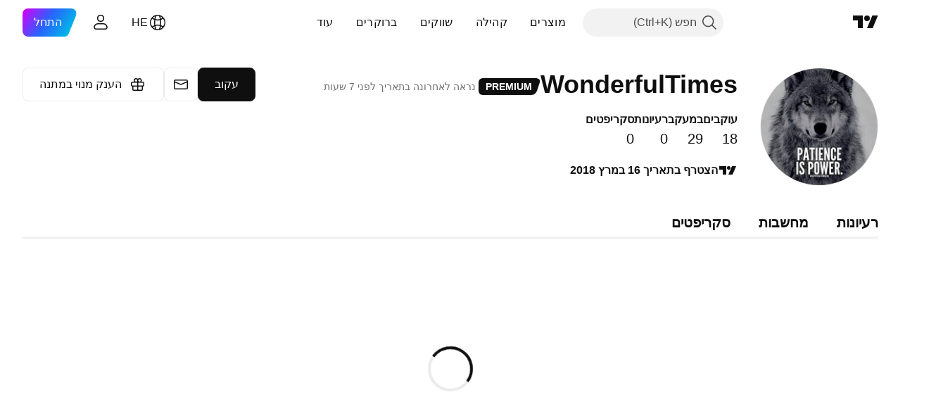

--- FILE ---
content_type: text/css; charset=utf-8
request_url: https://static.tradingview.com/static/bundles/69312.b9f7b099f161772eed20.rtl.css
body_size: 56
content:
.tv-caret{border-color:currentcolor transparent transparent;border-style:solid;border-width:4px 4px 0;display:inline-block;height:0;margin-right:5px;transition:transform .35s ease;vertical-align:middle;width:0}.active .tv-caret,.i-dropped .tv-caret:not(.tv-caret--strict),.tv-caret--strict.i-dropped{transform:rotate(180deg);transition-duration:60ms;will-change:transform}.tv-caret--small{border-left-width:3px;border-right-width:3px;border-top-width:3px;margin-left:-1px;margin-right:3px}.tv-caret--colored{transition:transform .35s ease,color .35s ease}.tv-caret--no-margin{margin-right:0}